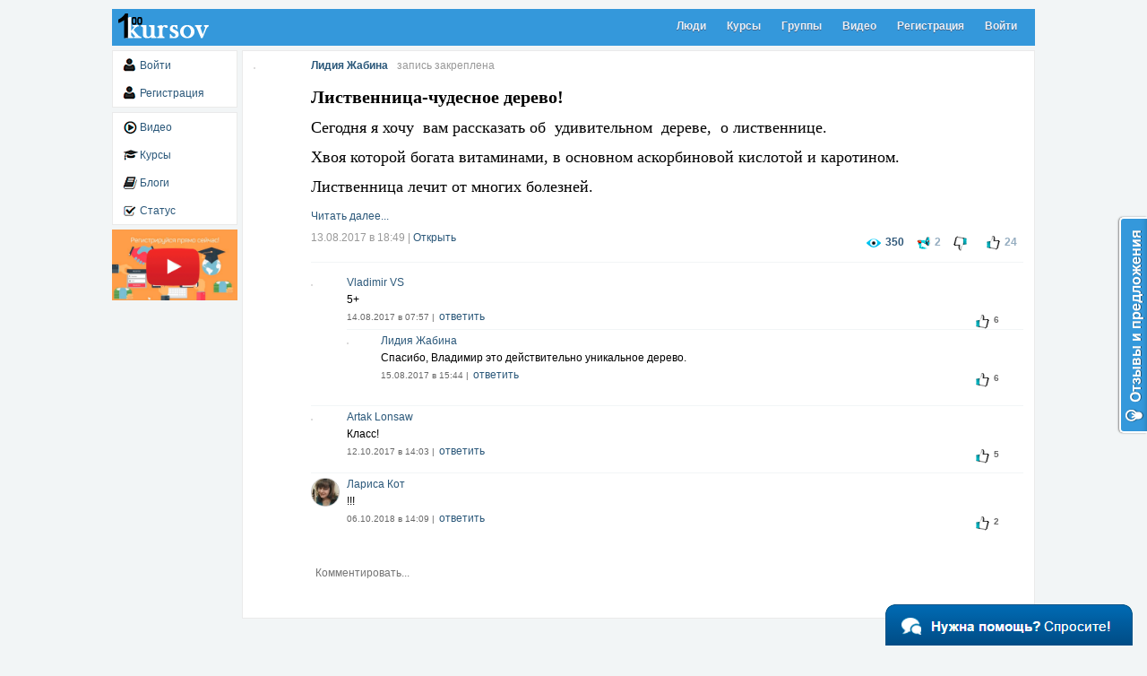

--- FILE ---
content_type: text/html
request_url: https://100kursov.com/post/user/528882
body_size: 3989
content:
<!DOCTYPE html>
<html>
<head>
	<meta http-equiv="Content-Type" content="text/html; charset=UTF-8"/>
<title>100kursov.com |  </title>
	<link rel="canonical" href="https://100kursov.com/post/user/528882.html" />
<link href="../../sources/base/css/cabinet_ver-90.css" rel="stylesheet">
</head>
<body data-user="">
	<div class="wrapper">
			<section class="header">
				<a href="../../news.html" class="logo"></a>
				<ul>
					<li><a href="../../people.html">Люди</a></li>
					<li><a href="../../courses.html">Курсы</a></li>
					<li><a href="../../groups/search.html">Группы</a></li>
					<li><a href="../../video/search.html">Видео</a></li>
					<li><a href="/#register">Регистрация</a></li>
					<li><a href="/#login">Войти</a></li>
				</ul>
				<div class="clear"></div>
			</section>
			<section id="block-left">
				<ul class="menu">
					<li><a href="/#login">Войти</a></li>
					<li><a href="/#register">Регистрация</a></li>
				</ul>
				<ul class="menu">
					<li><a href="../../video/search.html" class="video">Видео</a></li>
					<li><a href="../../courses.html" class="courses">Курсы</a></li>
					<li><a href="../../blogs.html" class="blogs">Блоги</a></li>
<!--					<li><a href="/championship" class="championship">Чемпионат</a></li>-->
					<li><a href="../../profile_status.html" class="status">Статус</a></li>
				</ul>
				<div class="video-sale"><a href="/"><img src="../../sources/base/img/video-sale.png"></a></div>
				<!--Видео-->
				<div class="hide">
				    <div class="box-modal" id="video-sale">
				    	<div class="video-iframe"></div>
				    	<div class="align-center margin-30"><a href="/#register" class="btn-1">Регистрация</a></div>
				    </div>
				</div>
			</section>
<section id="content" class="post-page">
		<div class="wall_posts">
			<div class="post" data-id="528882"><div class="left"><a href="../../id24557.html"><div  class="ava_50 img-asy"></div></a></div><div class="right"><div class="content"><div><a href="../../id24557.html" class="post-title view-window" data-type="user" data-id="24557" data-friend="" >Лидия Жабина</a><span class="fixed-post">запись закреплена</span></div><div class="overflow-text"><div class="post-text"><p><span style="font-size:18px"><span style="font-family:Georgia,serif"><strong></strong></span></span><span style="font-size:20px"><span style="font-family:Georgia,serif"><strong>Лиственница-чудесное дерево!</strong></span></span></p>
<p><span style="font-size:18px"><span style="font-family:Georgia,serif">Сегодня я хочу&nbsp; вам рассказать об &nbsp;удивительном&nbsp; дереве, &nbsp;о лиственнице.</span></span></p>
<p><span style="font-size:18px"><span style="font-family:Georgia,serif">Хвоя которой богата витаминами, в основном аскорбиновой кислотой и каротином.</span></span></p>
<p><span style="font-size:18px"><span style="font-family:Georgia,serif">Лиственница лечит от многих болезней.</span></span></p><div class="clear margin-15"></div><a href="../../zhabinalidiya-sub/zdorove/listvennica-chudesnoe-derevo.html" target="_blank">Читать далее...</a></div></div></div><div class="footer"><span class="time"><a href="../../post/user/528882.html" class="link-open-post" target="_blank" title="Открыть пост в новом окне">13.08.2017 в 18:49</a> | </span><a href="#" class="link-open-post-modal">Открыть</a></div><div class="social"><span class="views action" title="Просмотров">350</span><span class="repost  " title="Репостов">2</span><span class="dislike  " title="Не нравится">&nbsp;</span><span class="like  " title="Нравится">24</span></div><div class="clear"></div><div class="comments">
			<div class="row-comment hide comment-reply-row" data-id="102333" data-reply-id="102219">
				<div class="avatar"><a href="../../id24557.html" target="_blank"><div  class="ava_30 img-asy"></div></a></div>
				<div class="info">
					<a href="../../id24557.html" class="title" target="_blank">Лидия Жабина</a>
					<p>Спасибо, Владимир это действительно уникальное дерево.</p>
					<span class="time">15.08.2017 в 15:44 |</span><a href="#" class="comment-reply" data-id="102219">ответить</a><div class="social-comments"><span class="like  ">6</span></div><span class="spam" title="Пожаловаться на комментарий"></span>
				</div>
				<div class="clear"></div>
			</div>
			<div class="row-comment" data-id="102219" data-reply-id="">
				<div class="avatar"><a href="../../id9307.html" target="_blank"><div  class="ava_30 img-asy"></div></a></div>
				<div class="info">
					<a href="../../id9307.html" class="title" target="_blank">Vladimir VS</a>
					<p>5+</p>
					<span class="time">14.08.2017 в 07:57 |</span><a href="#" class="comment-reply" data-id="102219">ответить</a><div class="social-comments"><span class="like  ">6</span></div><span class="spam" title="Пожаловаться на комментарий"></span>
				</div>
				<div class="clear"></div>
			</div>
			<div class="row-comment" data-id="107853" data-reply-id="">
				<div class="avatar"><a href="../../id58767.html" target="_blank"><div  class="ava_30 img-asy"></div></a></div>
				<div class="info">
					<a href="../../id58767.html" class="title" target="_blank">Artak Lonsaw</a>
					<p>Класс!</p>
					<span class="time">12.10.2017 в 14:03 |</span><a href="#" class="comment-reply" data-id="107853">ответить</a><div class="social-comments"><span class="like  ">5</span></div><span class="spam" title="Пожаловаться на комментарий"></span>
				</div>
				<div class="clear"></div>
			</div>
			<div class="row-comment" data-id="145761" data-reply-id="">
				<div class="avatar"><a href="../../id66273.html" target="_blank"><div src="../../uploads/2018/08/21/15/53/b2cd4ad966a103b04a5d5493e40a18d5_50.jpg" class="ava_30 img-asy"></div></a></div>
				<div class="info">
					<a href="../../id66273.html" class="title" target="_blank">Лариса Кот</a>
					<p>!!!</p>
					<span class="time">06.10.2018 в 14:09 |</span><a href="#" class="comment-reply" data-id="145761">ответить</a><div class="social-comments"><span class="like  ">2</span></div><span class="spam" title="Пожаловаться на комментарий"></span>
				</div>
				<div class="clear"></div>
			</div>
			</div><div class="clear"></div>
						<form action="" method="POST" class="comment-form-two">
							<input type="hidden" name="post_id" value="528882">
							<input type="hidden" name="method" value="add_comment">
							<textarea name="text" placeholder="Комментировать..."></textarea>
							<div class="error"></div>
							<button class="btn-1">Отправить</button>
						</form></div><div class="clear"></div></div><div class="place-coin"></div>	
		</div>
	<!--Модальное для просмотра фото-->
	<div class="hide">
	    <div class="box-modal albums-modal" id="albums-modal">
	    	<a href="#" class="right-close arcticmodal-close">x</a>
	    	<a href="#" class="modal_view_photo photo-prev" data-id=""><span>&larr;</span></a>
	    	<a href="#" class="modal_view_photo photo-next" data-id=""><span>&rarr;</span></a>
	    	<div class="albums-body">
		    	<div class="albums-box">
		    		<p class="title">Фотография <span id="count_photo">1</span> из <span id="max_count_photo">1</span></p>
		    		<a href="#" class="arcticmodal-close">закрыть</a>
		    		<div class="clear"></div>
		    		<div class="align-center">
			    		<a href="#" class="modal_view_photo main-photo-next" data-id=""><img src="../../sources/base/img/no_cover.png"></a>
			    	</div>
		    	</div>
		    </div>
	    	<div class="clear"></div>
	    </div>
	</div>
	<!--Модальное для просмотра видео-->
	<div class="hide">
	    <div class="box-modal video-modal video-modal-messages" id="video-modal">
	    	<a href="#" class="right-close arcticmodal-close">x</a>
	    	<div class="video-body">
		    	<div class="video-box">
		    		<p class="title"></p>
		    		<a href="#" class="arcticmodal-close">закрыть</a>
		    		<div class="clear"></div>
		    		<div class="align-center">
			    		<iframe width="720" height="405" src="../../post/user/528882.html" frameborder="0" allowfullscreen></iframe>
			    	</div>
		    	</div>
		    </div>
	    	<div class="clear"></div>
	    </div>
	</div>
</section>
		<div class="clear"></div>
		<div class="footer-links">
            <script type="text/javascript">
<!--
var _acic={dataProvider:10};(function(){var e=document.createElement("script");e.type="text/javascript";e.async=true;e.src="https://www.acint.net/aci.js";var t=document.getElementsByTagName("script")[0];t.parentNode.insertBefore(e,t)})()
//-->
</script>			<a href="../../rules.html">Основные правила</a>
			<a href="../../messages/user/2.html">Техническая поддержка</a>
			<!--<a href="/partner">Партнерская программа</a>-->
		</div>
	</div>
	<div id="toTop"><span>Наверх</span></div>
	<a href="../../messages/user/2.html" class="support-help"></a>
		<div class="hide this_creen" data-creen="" data-id=""></div>
	<script src="../../sources/base/js/jquery-2.2.3.min_ver-90.js"></script>
	<script src="../../plugins/arcticmodal/arcticmodal.min_ver-90.js"></script>
	<script src="../../sources/base/js/main_ver-90.js"></script>
	<script src="../../plugins/autoresize/autoresize.jquery_ver-90.js"></script><script src="../../sources/base/js/user-profile_ver-90.js"></script>
	<!-- Yandex.Metrika counter -->
	<script type="text/javascript">
	    (function (d, w, c) {
	        (w[c] = w[c] || []).push(function() {
	            try {
	                w.yaCounter35438730 = new Ya.Metrika({
	                    id:35438730,
	                    clickmap:true,
	                    trackLinks:true,
	                    accurateTrackBounce:true
	                });
	            } catch(e) { }
	        });
	        var n = d.getElementsByTagName("script")[0],
	            s = d.createElement("script"),
	            f = function () { n.parentNode.insertBefore(s, n); };
	        s.type = "text/javascript";
	        s.async = true;
	        s.src = "https://mc.yandex.ru/metrika/watch.js";
	        if (w.opera == "[object Opera]") {
	            d.addEventListener("DOMContentLoaded", f, false);
	        } else { f(); }
	    })(document, window, "yandex_metrika_callbacks");
	</script>
	<noscript><div><img src="../../watch/35438730.jpg" style="position:absolute; left:-9999px;" alt=""/></div></noscript>
	<!-- /Yandex.Metrika counter -->
	<!--LiveInternet counter--><script type="text/javascript"><!--
	new Image().src = "https://counter.yadro.ru/hit?r"+
	escape(document.referrer)+((typeof(screen)=="undefined")?"":
	";s"+screen.width+"*"+screen.height+"*"+(screen.colorDepth?
	screen.colorDepth:screen.pixelDepth))+";u"+escape(document.URL)+
	";"+Math.random();//--></script><!--/LiveInternet-->
		<script type="text/javascript">
	  var _gaq = _gaq || [];
	  _gaq.push(['_setAccount', 'UA-26172548-1']);
	  _gaq.push(['_trackPageview']);
	  (function() {
	    var ga = document.createElement('script'); ga.type = 'text/javascript'; ga.async = true;
	    ga.src = ('https:' == document.location.protocol ? 'https://ssl' : 'http://www') + '.google-analytics.com/ga.js';
	    var s = document.getElementsByTagName('script')[0]; s.parentNode.insertBefore(ga, s);
	  })();
	</script>
	<script type="text/javascript">
	    var reformalOptions = {
	        project_id: 975715,
	        project_host: "100k.reformal.ru",
	        tab_orientation: "right",
	        tab_indent: "50%",
	        tab_bg_color: "#3498db",
	        tab_border_color: "#FFFFFF",
	        tab_image_url: "http://tab.reformal.ru/T9GC0LfRi9Cy0Ysg0Lgg0L%252FRgNC10LTQu9C%252B0LbQtdC90LjRjw==/FFFFFF/a08a7c60392f68cb33f77d4f56cf8c6f/right/1/tab.png",
	        tab_border_width: 2
	    };
	    (function() {
	        var script = document.createElement('script');
	        script.type = 'text/javascript'; script.async = true;
	        script.src = ('https:' == document.location.protocol ? 'https://' : 'http://') + 'media.reformal.ru/widgets/v3/reformal.js';
	        document.getElementsByTagName('head')[0].appendChild(script);
	    })();
	</script><noscript><a href="http://reformal.ru/"><img src="../../reformal.png"/></a><a href="http://100k.reformal.ru/">Oтзывы и предложения для 100kursov - социальная сеть</a></noscript>
<script defer src="https://static.cloudflareinsights.com/beacon.min.js/vcd15cbe7772f49c399c6a5babf22c1241717689176015" integrity="sha512-ZpsOmlRQV6y907TI0dKBHq9Md29nnaEIPlkf84rnaERnq6zvWvPUqr2ft8M1aS28oN72PdrCzSjY4U6VaAw1EQ==" data-cf-beacon='{"version":"2024.11.0","token":"c5f3b7f498e8461cb354998941ede819","r":1,"server_timing":{"name":{"cfCacheStatus":true,"cfEdge":true,"cfExtPri":true,"cfL4":true,"cfOrigin":true,"cfSpeedBrain":true},"location_startswith":null}}' crossorigin="anonymous"></script>
</body>
</html>

--- FILE ---
content_type: application/javascript
request_url: https://100kursov.com/sources/base/js/user-profile_ver-90.js
body_size: 7918
content:
$(document).ready(function (){

	//Функция которая обрабатываем изображения
	function img_asy(){
		$('.img-asy').each(function (event){
			$(this).removeClass('img-asy');
			img_title = $(this).attr('title');
			if( !img_title ){
				img_title = '';
			}
			$(this).after('<img class="'+$(this).attr('class')+'" src="'+$(this).attr('src')+'" data-img="'+$(this).attr('data-img')+'" data-id="'+$(this).attr('data-id')+'" title="'+img_title+'" data-src="'+$(this).attr('data-src')+'">');
			$(this).remove();
		});
	}







	//Обрабатываем все посты и делаем кнопку "Показать полностью.."
	$('.overflow-text:not(.more)').each(function (event){
		var post_text = $(this).find('.post-text');
		var post_content = $(this).parents('.post').find('.content');
		if( post_text.height()+10 > $(this).height() ){
			if( post_content.find('.show-more').length < 1 ) {
                post_content.append('<a href="#" class="show-more">Показать полностью..</a>');
                $(this).addClass('more');
            }
		}
	});
	$('body').on('click','.show-more',function (event){
		var overflow_text = $(this).parent('.content').find('.overflow-text');
		overflow_text.css({'max-height':'none'});
		$(this).remove();
		return false;
	});









	//Авторисайз
	//$('#new_post textarea').autoResize();
	$('.comment-form-two textarea').autoResize();


	//Открываем форму для отправки нового поста
	$('#input_add_post').focus(function (event){

		$(this).hide();
		$('#new_post').show();

		$('#new_post textarea').focus();
		if( $(this).attr('autoresize') != 'true' ){
			$('#new_post textarea').autoResize();
			$(this).attr('autoresize','true');
		}
		$('.add-design-post').show();

		return false;
	});


	//Ставят чекбокс добавить дизайн
	$('.add-design-post input').change(function (event){

		if( $(this).prop('checked') ){
			$('#new_post').hide();
			$('#new_post_design').show();
		}else{
			$('#new_post_design').hide();
			$('#new_post').show();
		}


		$('#cke_56').hide().next().hide();

	});

	//Если кликнули в любое место вне формы - скрываем форму отправки поста и форму комментов
	/*$(document).click(function(event) {
		if ($(event.target).closest("#new_post,#input_add_post,.comment-form-two,.box-modal, .attach-smiles img, .attach-photo, .attach-video").length) return;
		$("#new_post").hide();
		$('#input_add_post').show();
		$('.comment-form-two button').hide();
		event.stopPropagation();
	});*/

	//Отправка формы добавить пост
	$('#new_post').submit(function (event){

		form = $(this);
		form.find('.error').hide();
		form.find('button').text('Загрузка...');

		//Отправляем AJAX запрос
		$.ajax({
			url: '/ajax/user-profile',
			type: 'POST',
			data: form.serialize(),
			success: function(data){

				if( data == 'no_auth' ){
					form.find('.error').show().text('Произошла ошибка. Обновите страницу.');

				}else if( data == 1 ){
					form.find('.error').show().text('Укажите текст поста.');

				}else if( data == 2 ){
					form.find('.error').show().text('Слишком большой текст. Уменьшите его.');

				}else if( data == 3 ){
					form.find('.error').show().text('Недостаточно РБ на Вашем счете.');

				}else{
					location.reload();
					/*$('.wall_posts').prepend(data);
					$("#new_post").hide();
					$("#new_post").find('textarea').val('');
					$('#input_add_post').show();*/

					//$('#balance-rb').text($('#balance-rb').text()-10);
				}


				form.find('button').text('Отправить');

				//Увеличиваем количество постов
				posts_count = parseInt($('.posts_count:first').text());
				if( posts_count > 0 ){
					$('.posts_count').text(posts_count+1);
				}else{
					$('.posts_count').text('1');
				}

				//Обрабатываем все посты и делаем кнопку "Показать полностью.."
                $('.overflow-text:not(.more)').each(function (event){
                    var post_text = $(this).find('.post-text');
                    var post_content = $(this).parents('.post').find('.content');
                    if( post_text.height()+10 > $(this).height() ){
                        if( post_content.find('.show-more').length < 1 ) {
                            post_content.append('<a href="#" class="show-more">Показать полностью..</a>');
                            $(this).addClass('more');
                        }
                    }
                });

				//Обновляем картинки
				img_asy();

				//Обновляем всё, что связанно с attach
				count_attach = 0;
				$('.attach-smiles').hide().html('').next('.clear').remove();
				$('.attach-photo').hide().html('').next('.clear').remove();
				$('.attach-video').hide().html('').next('.clear').remove();
				$('input[name*=smiles]').remove();
				$('input[name*=photo]').remove();
				$('input[name*=video]').remove();

			}
		});

		return false;

	});



	//Отправка поста с дизайном
	$('#new_post_design').submit(function (event){

		form = $(this);
		form.find('.error').hide();
		form.find('button').text('Загрузка...');

		for (instance in CKEDITOR.instances)
        	CKEDITOR.instances[instance].updateElement();

		//Отправляем AJAX запрос
		$.ajax({
			url: '/ajax/user-profile',
			type: 'POST',
			data: form.serialize(),
			success: function(data){

				if( data == 'no_auth' ){
					form.find('.error').show().text('Произошла ошибка. Обновите страницу.');

				}else if( data == 1 ){
					form.find('.error').show().text('Укажите текст поста.');

				}else if( data == 2 ){
					form.find('.error').show().text('Слишком большой текст. Уменьшите его.');

				}else if( data == 3 ){
					form.find('.error').show().text('Недостаточно РБ на Вашем счете.');

				}else if( data == 4 ){
					form.find('.error').show().text('Недостаточно Р на Вашем счете.');

				}else{
					location.reload();
					/*$('.wall_posts').prepend(data);
					$("#new_post_design").hide();
					$('#input_add_post').show();
					$('#balance-r').text($('#balance-r').text()-$('#price-design-post').text());

						for ( instance in CKEDITOR.instances ){
					        CKEDITOR.instances[instance].updateElement();
							CKEDITOR.instances[instance].setData('');
						}

					$('.add-design-post').hide();
					$('.add-design-post input').attr('checked',false);*/

				}



				form.find('button').text('Отправить');

				//Увеличиваем количество постов
				posts_count = parseInt($('.posts_count:first').text());
				if( posts_count > 0 ){
					$('.posts_count').text(posts_count+1);
				}else{
					$('.posts_count').text('1');
				}

				//Обрабатываем все посты и делаем кнопку "Показать полностью.."
                $('.overflow-text:not(.more)').each(function (event){
                    var post_text = $(this).find('.post-text');
                    var post_content = $(this).parents('.post').find('.content');
                    if( post_text.height()+10 > $(this).height() ){
                        if( post_content.find('.show-more').length < 1 ) {
                            post_content.append('<a href="#" class="show-more">Показать полностью..</a>');
                            $(this).addClass('more');
                        }
                    }
                });

				//Обновляем картинки
				img_asy();

				//Обновляем всё, что связанно с attach
				count_attach = 0;
				$('.attach-smiles').hide().html('').next('.clear').remove();
				$('.attach-photo').hide().html('').next('.clear').remove();
				$('.attach-video').hide().html('').next('.clear').remove();
				$('input[name*=smiles]').remove();
				$('input[name*=photo]').remove();
				$('input[name*=video]').remove();

			}
		});

		return false;

	});




	//Делаем репост
	$('body').on('click','.social span.repost',function (event){

		//Получаем текущее значение количества репостов
		count_repost = parseInt($(this).text());
		if(count_repost < 1 || isNaN(count_repost) )
			count_repost = 0;

		//Если репост уже делали
		if( $(this).hasClass('action') ){

			$(this).removeClass('action');
			count_repost = count_repost - 1;

			//Если количество репостов меньше 1
			if(count_repost < 1){
				$(this).html('&nbsp;');

			//Если количество репостов 1 или больше
			}else{
				$(this).text(count_repost);
			}

		//Если делаем репост
		}else{

			$(this).addClass('action');
			count_repost = count_repost + 1;
			$(this).text(count_repost);
		}

		//Получаем ID поста
		post_id = $(this).parents('.post').attr('data-id');

		//Отправляем AJAX запрос
		$.ajax({
			url: '/ajax/user-profile',
			type: 'POST',
			data: {'ajax':'true','method':'repost','post_id':post_id}
		});


	});


	//Делаем дизлайк
	$('body').on('click','.social span.dislike',function (event){

		//Получаем текущее значение количества дизлайков
		count_dislike = parseInt($(this).text());
		if(count_dislike < 1 || isNaN(count_dislike) )
			count_dislike = 0;

		//Если дизлайк уже делали
		if( $(this).hasClass('action') ){

			$(this).removeClass('action');
			count_dislike = count_dislike - 1;

			//Если количество дизлайков меньше 1
			if(count_dislike < 1){
				$(this).html('&nbsp;');

			//Если количество дизлайков 1 или больше
			}else{
				$(this).text(count_dislike);
			}

		//Если делаем дизлайк
		}else{

			$(this).addClass('action');
			count_dislike = count_dislike + 1;
			$(this).text(count_dislike);
		}

		//Получаем ID поста
		post_id = $(this).parents('.post').attr('data-id');

		//Отправляем AJAX запрос
		$.ajax({
			url: '/ajax/user-profile',
			type: 'POST',
			data: {'ajax':'true','method':'dislike','post_id':post_id}
		});


	});


	//Делаем лайк
	$('body').on('click','.social span.like:not(.likes_users)',function (event){

		event = event || window.event;

		//Если кликают по дочерним элементам пропускаем
		if( event.target.nodeName == "SPAN" ){

				//Получаем текущее значение количества лайков
				count_like = parseInt($(this).text());
				if(count_like < 1 || isNaN(count_like) )
					count_like = 0;

				//Если лайк уже делали
				if( $(this).hasClass('action') ){

					$(this).removeClass('action');
					count_like = count_like - 1;

					//Если количество лайков меньше 1
					if(count_like < 1){
						$(this).html('&nbsp;');

					//Если количество лайков 1 или больше
					}else{
						$(this).text(count_like);
					}

				//Если делаем лайк
				}else{

					$(this).addClass('action');
					count_like = count_like + 1;
					$(this).text(count_like);
				}

				//Убираем информацию, что делали запрос на юзеров которые лайкнули
				$(this).attr('data-users-like','false');

				//Получаем ID поста
				post_id = $(this).parents('.post').attr('data-id');

				//Отправляем AJAX запрос
				$.ajax({
					url: '/ajax/user-profile',
					type: 'POST',
					data: {'ajax':'true','method':'like','post_id':post_id}
				});

		}

	});



	//При направлении показываем пользователей, которые лайкнули запись
	$('body').on('mouseenter','.social span.like',function (event){

		//Если уже делали запрос по этому посту - возвращаем false
		if( $(this).attr('data-users-like') == 'true' )
			return false;

		//Сохраняем информацию что по этому посту уже делали запросы на юзеров
		$(this).attr('data-users-like','true');

		//Смотрим есть ли вообще лайки
		count_like = parseInt($(this).text());
		if(count_like < 1 || isNaN(count_like) )
			return false;

		$(this).attr('title','');

		//Получаем ID поста
		post_id = $(this).parents('.post').attr('data-id');

		//Запоминаем текущий элемент
		this_elem = $(this);

		//Отправляем AJAX запрос
		$.ajax({
			url: '/ajax/user-likes-post',
			type: 'POST',
			data: {'ajax':'true','method':'users-likes-profile-wall','post_id':post_id,'likes':count_like},
			success: function (data){

				//Удаляем текущий див
				this_elem.find('div').remove();

				//Если есть пользователи которые лайкнули - показываем их
				if( data ){
					this_elem.append(data);
				}

			}
		});

	});





	//Делаем лайк коммента
	$('body').on('click','.social-comments span.like',function (event){

		//Если кликают по дочерним элементам пропускаем
		if( event.target.nodeName == "SPAN" ){

				//Получаем текущее значение количества лайков
				count_like = parseInt($(this).text());
				if(count_like < 1 || isNaN(count_like) )
					count_like = 0;

				//Если лайк уже делали
				if( $(this).hasClass('action') ){

					$(this).removeClass('action');
					count_like = count_like - 1;

					//Если количество лайков меньше 1
					if(count_like < 1){
						$(this).html('&nbsp;');

					//Если количество лайков 1 или больше
					}else{
						$(this).text(count_like);
					}

				//Если делаем лайк
				}else{

					$(this).addClass('action');
					count_like = count_like + 1;
					$(this).text(count_like);
				}

				//Убираем информацию, что делали запрос на юзеров которые лайкнули
				$(this).attr('data-users-like','false');

				//Получаем ID коммента
				comment_id = $(this).parents('.row-comment').attr('data-id');

				//Отправляем AJAX запрос
				$.ajax({
					url: '/ajax/user-profile',
					type: 'POST',
					data: {'ajax':'true','method':'like-comment','comment_id':comment_id}
				});

		}

	});



	//При направлении показываем пользователей, которые лайкнули коммент
	$('body').on('mouseenter','.social-comments span.like',function (event){

		//Если уже делали запрос по этому посту - возвращаем false
		if( $(this).attr('data-users-like') == 'true' )
			return false;

		//Сохраняем информацию что по этому посту уже делали запросы на юзеров
		$(this).attr('data-users-like','true');

		//Смотрим есть ли вообще лайки
		count_like = parseInt($(this).text());
		if(count_like < 1 || isNaN(count_like) )
			return false;

		//Получаем ID поста
		comment_id = $(this).parents('.row-comment').attr('data-id');

		//Запоминаем текущий элемент
		this_elem = $(this);

		//Отправляем AJAX запрос
		$.ajax({
			url: '/ajax/user-likes-post',
			type: 'POST',
			data: {'ajax':'true','method':'users-likes-profile-wall-comments','comment_id':comment_id,'likes':count_like},
			success: function (data){

				//Удаляем текущий див
				this_elem.find('div').remove();

				//Если есть пользователи которые лайкнули - показываем их
				if( data ){
					this_elem.append(data);
				}

			}
		});

	});



	//Удалить пост
	$('body').on('click','.post .post-delete',function(event){

		if( !confirm('Вы уверены, что желаете удалить пост?') )
			return false;

		post = $(this).parents('.post');
		id = post.attr('data-id');
		post.html('<p>Пост успешно удален.</p>');

		//Отправляем AJAX запрос
		$.ajax({
			url: '/ajax/user-profile',
			type: 'POST',
			data: {'method':'post_delete','id':id}
		});

		return false;
	});



	//Редактировать пост
	$('body').on('click','.post .post-edit',function(event){

		post = $(this).parents('.post');
		id = post.attr('data-id');
		post.addClass('edit');
		post.find('.edit-post textarea').focus();
		post.find('.ul-menu').hide();

		if( post.find('.edit-post').attr('data-design') ){

			var ckeditor1 = CKEDITOR.replace( 'textarea-edit-post-'+id );

		}else{
			post.find('.edit-post textarea').autoResize();
		}

		return false;
	});



	//Отмена редактирования поста
	$('body').on('click','.post .close-edit-post',function(event){

		post = $(this).parents('.post');
		post.removeClass('edit');
		post.find('.ul-menu').show();

		return false;
	});


	//Отправляем форму редактирования поста
	$('body').on('submit','.edit-post form',function (event){

		post = $(this).parents('.post');
		form = $(this);
		form.find('.error').hide();
		form.find('button').text('Загрузка...');

		//Отправляем AJAX запрос
		$.ajax({
			url: '/ajax/user-profile',
			type: 'POST',
			data: form.serialize(),
			success: function(data){

				if( data == 'no_auth' ){
					form.find('.error').show().text('Произошла ошибка. Обновите страницу.');

				}else if( data == 1 ){
					form.find('.error').show().text('Укажите текст поста.');

				}else if( data == 2 ){
					form.find('.error').show().text('Слишком большой текст. Уменьшите его.');

				}else if( data == 3 ){
					form.find('.error').show().text('Недостаточно РБ на Вашем счете.');

				}else{
					post.find('.post-text').html(data);
					post.find('.ul-menu').show();
					post.removeClass('edit');
				}


				form.find('button').text('Сохранить');

				//Подгружаем картинки
				img_asy();

			}
		});

		return false;

	});



	//Закрепить пост
	$('body').on('click','.post .post-fix',function(event){

		post = $(this).parents('.post');
		id = post.attr('data-id');

		if( $(this).attr('title') == 'Закрепить пост' ){
			$(this).attr('title','Отменить закрепление поста');
		}else{
			$(this).attr('title','Закрепить пост');
		}

		//Отправляем AJAX запрос
		$.ajax({
			url: '/ajax/user-profile',
			type: 'POST',
			data: {'method':'post-fix','id':id},
			success: function(data){
				alert(data);
				location.reload();
			}
		});

		return false;
	});




	//Открыть форму комментирования
	$('body').on('click','.post .link_comment a',function (event){

		post = $(this).parents('.post');

		if( !$(this).hasClass('active') ){


			$(this).addClass('active').text('Отменить');
			post.find('.comment-form-one').show();
			post.find('.comment-form-one textarea').focus();

			if( !post.hasClass('autoresize') ){
				post.find('.comment-form-one textarea').autoResize();
				post.addClass('autoresize');
			}


		}else{

			$(this).removeClass('active').text('Комментировать');
			post.find('.comment-form-one').hide();

		}

		return false;
	});


	//Открыть кнопку "отправить" для комментов
	$('body').on('focus','.comment-form-two textarea',function (event){
		$(this).parent().find('button').show();
	});


	//Отправляем коммент
	$('body').on('submit','.comment-form-one',function (event){

		form = $(this);
		form.find('.error').hide();
		form.find('button').text('Загрузка...');

		//Отправляем AJAX запрос
		$.ajax({
			url: '/ajax/user-profile',
			type: 'POST',
			data: form.serialize(),
			success: function(data){

				if( !data ){
					form.find('.error').show().text('Произошла ошибка. Обновите страницу.');

				}else if( data == 1 ){
					form.find('.error').show().text('Укажите текст комментария.');

				}else if( data == 2 ){
					form.find('.error').show().text('Слишком большой текст. Уменьшите его.');

				}else if( data == 3 ){
					form.find('.error').show().text('Вы забанены за подозрение в спаме. Попробуйте отправить сообщение позже.');

				}else{
					html_comments = '<div class="clear"></div><div class="comments">'+data+'</div>';
					form.parents('.post').find('.social').after(html_comments);
					form.parents('.post').find('.link_comment').remove();
					form.removeClass('comment-form-one');
					form.addClass('comment-form-two');
					form.find('textarea').val('');
				}


				form.find('button').text('Отправить');

				//Подгружаем картинки
				img_asy();

			}
		});

		return false;

	});


	//Отправляем коммент (вторая форма)
	$('body').on('submit','.comment-form-two',function (event){

		form = $(this);
		form.find('.error').hide();
		form.find('button').text('Загрузка...');

		//Отправляем AJAX запрос
		$.ajax({
			url: '/ajax/user-profile',
			type: 'POST',
			data: form.serialize(),
			success: function(data){

				if( !data ){
					form.find('.error').show().text('Произошла ошибка. Обновите страницу.');

				}else if( data == 1 ){
					form.find('.error').show().text('Укажите текст комментария.');

				}else if( data == 2 ){
					form.find('.error').show().text('Слишком большой текст. Уменьшите его.');

				}else if( data == 3 ){
					form.find('.error').show().text('Вы забанены за подозрение в спаме. Попробуйте отправить сообщение позже.');

				}else{
					form.parents('.post').find('.comments').append(data);
					form.find('textarea').val('');
				}


				form.find('button').text('Отправить');

				//Подгружаем картинки
				img_asy();

			}
		});

		return false;

	});



	//Пожаловаться на спам (коммент)
	$('body').on('click','.row-comment span.spam',function(event){

		if( !confirm('Вы уверены, что желаете пожаловаться на спам?') )
			return false;

		comment = $(this).parent().parent('.row-comment');
		id = comment.attr('data-id');

		//Отправляем AJAX запрос
		$.ajax({
			url: '/ajax/user-profile',
			type: 'POST',
			data: {'method':'comment_spam','id':id},
			success: function(data){

				if( data == 'error-1' ){
					alert('Вы не можете отправлять жалобы!');
				}else{
					comment.html('<p>Жалоба отправлена! Спасибо, что помогаете бороться со спамом!</p>');
				}
			}
		});

		return false;
	});



	//Удалить коммент
	$('body').on('click','.row-comment span.delete',function(event){

		if( !confirm('Вы уверены, что желаете удалить комментарий?') )
			return false;

		comment = $(this).parent().parent('.row-comment');
		id = comment.attr('data-id');
		comment.html('<p>Комментарий успешно удален.</p>');

		//Отправляем AJAX запрос
		$.ajax({
			url: '/ajax/user-profile',
			type: 'POST',
			data: {'method':'comment_delete','id':id}
		});

		return false;
	});



	//Показать предыдущие комментарии
	$('body').on('click','.load-comments',function(event){

		button_this = $(this);
		if( button_this.text() == 'Загрузка...' )
			return false;

		post = $(this).parents('.post');
		id = post.attr('data-id');
		button_this.text('Загрузка...');

		//Отправляем AJAX запрос
		$.ajax({
			url: '/ajax/user-profile',
			type: 'POST',
			data: {'method':'load-comments','id':id},
			success: function(data){

				button_this.after(data);
				button_this.remove();

				//Подгружаем картинки
				img_asy();

				//Обновляем комменты
				show_reply_comments();

			}
		});

		return false;
	});




	//Изменить фотографию
	$('.edit-photo').click(function (event){
		$('#edit-photo').arcticmodal();
		return false;
	});

	//Открыть выбор файлов
	$('#edit-photo .btn-1').click(function (event){
		$('#edit-photo').find('input[type=file]').click();
		return false;
	});

	//Отправляем форму
	$('body').on('change','input.files', function (eventObject){
		$(this).parent('form').submit();
		$(this).parent('form')[0].reset();
	});

	//Обработчик событий для загрузки iframe ()
	$('#edit-photo iframe').load(function (event){

		this_iframe = $(this);
		this_error = $('#edit-photo .error');

		return_text = $(this).contents().text();
		if(return_text == 'ok'){
			location.reload();
			return false;
		}

		if(!return_text)
			return false;

		return_json = jQuery.parseJSON(return_text);
		if(return_json.status == 'error'){
	      this_error.show().html(return_json.text);
	    }

	});






	//Просмотр статистики
	$('.stats').click(function (event){

		$('#stats').arcticmodal();

		//Отправляем AJAX запрос
		$.ajax({
			url: '/ajax/user-profile',
			type: 'POST',
			data: {'method':'stats','period':3},
			success: function(data){

				$('#stats .content-ajax').html(data);

			}
		});

		return false;

	});



	//Просмотр статистики за другой период
	$('body').on('click','.menu-stats a',function (event){

		$('#stats .content-ajax').html('<div class="align-center">Загрузка...</div>');
		period = $(this).attr('data-id');

		//Отправляем AJAX запрос
		$.ajax({
			url: '/ajax/user-profile',
			type: 'POST',
			data: {'method':'stats','period':period},
			success: function(data){

				$('#stats .content-ajax').html(data);

			}
		});

		return false;

	});







	//Изменить миниатюру
	$('.edit-thumbnail').click(function (event){

		if( !$('div').is('#edit-thumbnail') ){
			$('#edit-photo').arcticmodal();
			return false;
		}

		$('#edit-thumbnail').arcticmodal({
		    beforeClose: function(data, el) {
		       $('#edit-thumbnail .img-main').imgAreaSelect({remove: true});
		    }
		});

		setTimeout(function (event){

				thumbnail = $('#edit-thumbnail .img-main').imgAreaSelect({
					handles: true,
					instance: true,
					aspectRatio: '1:1',
					minHeight: 100,
					minWidth: 100,
					x1: 0,
					y1: 0,
					x2: 100,
					y2: 100,
					onSelectEnd: function(img, selection){
						$('#thumbnail-left').val(selection.x1);
						$('#thumbnail-top').val(selection.y1);
						$('#thumbnail-width').val(selection.width);
						$('#thumbnail-height').val(selection.height);
					},
					onSelectChange: thumbnail_preview
				});
				thumbnail_preview($('#edit-thumbnail .img-main'), thumbnail.getSelection());

				//Записываем размеры уменьшеного с помощью CSS оригинального изображения
				$('#thumbnail-original-width').val($('#edit-thumbnail .img-main').width());
				$('#thumbnail-original-height').val($('#edit-thumbnail .img-main').height());

		},200);

		return false;
	});

		function thumbnail_preview (img, selection){
			if(!selection.width || !selection.height) return;
			var scaleX = 200 / selection.width;
			var scaleY = 200 / selection.height;
			var scaleX50 = 50 / selection.width;
			var scaleY50 = 50 / selection.height;
			$('#edit-thumbnail .img-200 img').css({
				width: Math.round(scaleX * $('#edit-thumbnail .img-main').width()),
				height: Math.round(scaleY * $('#edit-thumbnail .img-main').height()),
				marginLeft: -Math.round(scaleX * selection.x1),
				marginTop: -Math.round(scaleY * selection.y1)
			});
			$('#edit-thumbnail .img-50 img').css({
				width: Math.round(scaleX50 * $('#edit-thumbnail .img-main').width()),
				height: Math.round(scaleY50 * $('#edit-thumbnail .img-main').height()),
				marginLeft: -Math.round(scaleX50 * selection.x1),
				marginTop: -Math.round(scaleY50 * selection.y1)
			});
		}


			//Отправка формы
			$('#edit-thumbnail form').submit(function (event){

				form = $(this);
				form.find('.error').hide();
				form.find('button').text('Загрузка...');

				//Отправляем AJAX запрос
				$.ajax({
					url: '/extra/edit_thumbnail',
					type: 'POST',
					data: form.serialize(),
					success: function(data){

						location.reload();
						return false;

					}
				});

				return false;

			});







	/*
		ОТКРЫТЬ ПОСТ В НОВОМ ОКНЕ
	*/
	$('body').on('click','.link-open-post-modal',function (event){
		modal_post = $(this).parents('.post');
		modal_post_id = modal_post.attr('data-id');
		html = '<div class="post" data-id="'+modal_post_id+'">'+modal_post.html();+'</div>';

		//Меняем адрес страницы
		href = modal_post.find('.link-open-post').attr('href');
		if( href ){
			url = href;
			if(url != window.location){
	            window.history.propertyIsEnumerable(null, null, url);
	        }
	    }


		$('#open-post').arcticmodal({
			afterOpen: function(data,el){
				$('#open-post').find('.comment-form-two textarea').autoResize();
			},
		    beforeClose: function(data, el) {
		    	$('#open-post').find('.close-post').remove();
		    	$('#open-post').find('.post-delete').css("display", "");
		        modal_post.html($('#open-post').find('.post').html());
		        history.back();
		    }
		});
		$('#open-post').find('.modal-content').html(html);

		//Делаем вместо удаления поста - закрытие
		$('#open-post').find('.post-delete').hide();
		$('#open-post').append('<a href="#" class="close-post">X</a>');

		return false;
	});
		$('body').on('click','.close-post',function (event){
			$('#open-post').arcticmodal('close');
			return false;
		});





	/*
		Подгрузка предыдущих постов
	*/
	$('body').on('click','.ajax-load-news',function (event){

		if( $(this).text() == 'Загрузка...' )
			return false;

		$(this).text('Загрузка...');
		button_this = $(this);

		page = $(this).attr('data-page');
		user_id = $(this).attr('data-user');

		//Делаем задержку, чтобы слишком мноо запросов не было
		setTimeout(function (event){

			//Отправляем AJAX запрос
			$.ajax({
				url: '/ajax/user-profile',
				type: 'POST',
				data: {'method':'load-posts','page':page,'user_id':user_id},
				success: function(data){

					button_this.after(data);
					button_this.remove();

					//Обрабатываем все посты и делаем кнопку "Показать полностью.."
                    $('.overflow-text:not(.more)').each(function (event){
                        var post_text = $(this).find('.post-text');
                        var post_content = $(this).parents('.post').find('.content');
                        if( post_text.height()+10 > $(this).height() ){
                            if( post_content.find('.show-more').length < 1 ) {
                                post_content.append('<a href="#" class="show-more">Показать полностью..</a>');
                                $(this).addClass('more');
                            }
                        }
                    });

					//Подгружаем картинки
					img_asy();

				}
			});

		},1000);



		return false;
	});

	//Прокрутка страницы
	$(window).scroll(function (event){
	     if($(window).scrollTop() >= ($(document).height()-$(window).height()-200) ){
	          $('.ajax-load-news').click();
	     }
	});





	/*
		АТТАЧ ФАЙЛОВ
	*/
	//Открыть модальное окно для прикрипления файлов, смайликов
	max_attach = 10; //Сколько файлов максимум можно прекрипить
	count_attach = 0;
	count_smiles = 0;
	count_photo = 0;
	count_video = 0;
	modal_attach_photo = 0;
	$('.attach .menu div').click(function (event){
		modal = $('#attach-'+$(this).attr('class'));
		modal.arcticmodal();

		//Если открывают окно для загрузки фото
		if( modal_attach_photo == 0 && $(this).attr('class') == 'photo' ){
			modal_attach_photo = 1;

			//Отправляем ajax запрос и загружаем фото в модальное окно
			$.ajax({
				url: '/ajax/messages',
				type: 'POST',
				data: {'method':'load_photo'},
				success: function(data){
					$('#attach-photo .photo-list').html(data);
				}
			});

		}

		//Если открывают окно для загрузки видео
		if( $(this).attr('class') == 'video' ){

			//Отправляем ajax запрос и загружаем видео в модальное окно
			$.ajax({
				url: '/ajax/messages',
				type: 'POST',
				data: {'method':'load_video'},
				success: function(data){
					$('#attach-video .video-list').html(data);
				}
			});

		}


	});


	//Прикрепить смайлик
	$('body').on('click','.smiles-list img',function (event){
		modal.arcticmodal('close');

		if( count_attach >= max_attach )
			return false;

		$('.attach-smiles').show().append('<img src="'+$(this).attr('src')+'" data-id="'+$(this).attr('data-id')+'">');

		if( !$('.attach-smiles').next().hasClass('clear') ){
			$('.attach-smiles').after('<div class="clear"></div>');
		}

		$('#new_post').append('<input type="hidden" name="smiles[]" value="'+$(this).attr('data-id')+'">');

		count_attach = count_attach + 1;
		count_smiles = count_smiles + 1;
		if(count_attach >= max_attach){
			$('.attach').hide();
		}

	});

	//Удалить прикрипленный смайлик
	$('body').on('click','.attach-smiles img',function(event){
		index = $(this).index();
		$(this).remove();
		$('input[name*=smiles]:eq('+(index)+')').remove();

		count_attach = count_attach - 1;
		count_smiles = count_smiles - 1;
		if(count_attach < max_attach){
			$('.attach').show();
		}

		if(count_smiles <= 0){
			$('.attach-smiles').hide();
			$('.attach-smiles').next('.clear').remove();
		}

	});


		//Прикрепить фото
		$('body').on('click','.photo-list img',function(event){
			modal.arcticmodal('close');

			if( count_attach >= max_attach )
				return false;

			$('.attach-photo').show().append('<img src="'+$(this).attr('src')+'" data-id="'+$(this).attr('data-id')+'">');

			if( !$('.attach-photo').next().hasClass('clear') ){
				$('.attach-photo').after('<div class="clear"></div>');
			}

			$('#new_post').append('<input type="hidden" name="photo[]" value="'+$(this).attr('data-id')+'">');

			count_attach = count_attach + 1;
			count_photo = count_photo + 1;
			if(count_attach >= max_attach){
				$('.attach').hide();
			}

		});

		//Удалить прикрипленное фото
		$('body').on('click','.attach-photo img',function(event){
			index = $(this).index();
			$(this).remove();
			$('input[name*=photo]:eq('+(index)+')').remove();

			count_attach = count_attach - 1;
			count_photo = count_photo - 1;
			if(count_attach < max_attach){
				$('.attach').show();
			}

			if(count_photo <= 0){
				$('.attach-photo').hide();
				$('.attach-photo').next('.clear').remove();
			}

		});



			//Открыть выбор файлов (для загрузки фото)
			$('#attach-photo .btn-2').click(function (event){
				$('#attach-photo').find('input[type=file]').click();
				return false;
			});

			//Обработчик событий для загрузки iframe ()
			$('#attach-photo iframe').load(function (event){

				this_iframe = $(this);
				this_error = $('#attach-photo .error');

				return_text = $(this).contents().text();
				return_json = jQuery.parseJSON(return_text);

				if(return_json.status == 'error'){
			      this_error.show().html(return_json.text);

			    }else{

			    	modal.arcticmodal('close');

					if( count_attach >= max_attach )
						return false;

			    	$('.attach-photo').show().append('<img src="'+return_json.url+'" data-id="'+return_json.id+'">');
						if( !$('.attach-photo').next().hasClass('clear') ){
							$('.attach-photo').after('<div class="clear"></div>');
						}
					$('#new_post').append('<input type="hidden" name="photo[]" value="upload_'+return_json.id+'">');

						count_attach = count_attach + 1;
						count_photo = count_photo + 1;
						if(count_attach >= max_attach){
							$('.attach').hide();
						}

			    }

			});



	//Закрываем модальное окно при нажатии добавить видео
	$('#attach-video .btn-2').click(function (event){
		$('#attach-video').arcticmodal('close');
	});

	//Прикрепить видео
	$('body').on('click','.video-list img',function(event){
		modal.arcticmodal('close');

		if( count_attach >= max_attach )
			return false;

		$('.attach-video').show().append('<img src="'+$(this).attr('src')+'" data-id="'+$(this).attr('data-id')+'">');

		if( !$('.attach-video').next().hasClass('clear') ){
			$('.attach-video').after('<div class="clear"></div>');
		}

		$('#new_post').append('<input type="hidden" name="video[]" value="'+$(this).attr('data-id')+'">');

		count_attach = count_attach + 1;
		count_video = count_video + 1;
		if(count_attach >= max_attach){
			$('.attach').hide();
		}

	});

	//Удалить прикрипленное видео
	$('body').on('click','.attach-video img',function(event){
		index = $(this).index();
		$(this).remove();
		$('input[name*=video]:eq('+(index)+')').remove();

		count_attach = count_attach - 1;
		count_video = count_video - 1;
		if(count_attach < max_attach){
			$('.attach').show();
		}

		if(count_video <= 0){
			$('.attach-video').hide();
			$('.attach-video').next('.clear').remove();
		}

	});



	//Просмотр фото
	albums_modal = false;
	$('body').on('click','.post img.photo',function(event){
		$('#albums-modal').arcticmodal({
		    beforeClose: function(data, el){
		    	albums_modal = false;
		    }
		});
		albums_modal = true;
		$('#albums-modal .modal_view_photo img').attr('src',$(this).attr('data-img'));

		max_count = $('.post img.photo').length;
		this_count = $('.post img.photo').index($(this))+1;
		next_count = this_count + 1;
		prev_count = this_count - 1;
		if(next_count > max_count)
			next_count = 1;

		if(prev_count < 1)
			prev_count = max_count;

		$('#count_photo').text( this_count );
		$('#max_count_photo').text( max_count );
		$('.photo-prev').attr('data-id',prev_count);
		$('.photo-next').attr('data-id',next_count);
		$('.main-photo-next').attr('data-id',next_count);
	});


	//Перелистываем фото
	$('body').on('click','.modal_view_photo',function(event){

		id = parseInt($(this).attr('data-id'));
		new_photo = $('.post img.photo:eq('+(id-1)+')');

		if( !new_photo ){
			alert('Произошла ошибка. Обновите страницу.');
			$('#albums-modal').arcticmodal('close');
			return false;
		}

		$('#albums-modal .modal_view_photo img').attr('src',new_photo.attr('data-img'));

		this_count = id;
		next_count = this_count + 1;
		prev_count = this_count - 1;
		if(next_count > max_count)
			next_count = 1;

		if(prev_count < 1)
			prev_count = max_count;

		$('#count_photo').text( this_count );
		$('#max_count_photo').text( max_count );
		$('.photo-prev').attr('data-id',prev_count);
		$('.photo-next').attr('data-id',next_count);
		$('.main-photo-next').attr('data-id',next_count);

		return false;
	});



	//Перелистываем фото нажатием на стрелки
    $(window).keyup(function (event) {

    	if(albums_modal == true){
    		if ( event.keyCode == 37 ) $('#albums-modal .photo-prev').click();
        	if ( event.keyCode == 39 ) $('#albums-modal .photo-next').click();
    	}

    });



	//Просмотр видео
	$('body').on('click','.post img.video',function(event){
		$('#video-modal').arcticmodal();
		$('#video-modal .title').text($(this).attr('data-title'));
		$('#video-modal iframe').attr('src',$(this).attr('data-src'));
	});




	//Если это фейк страница - открываем модальное окно
	if( $("#im_fake").length ){
		$('#im_fake').arcticmodal({
		    closeOnEsc: false,
		    closeOnOverlayClick: false
		});
	}




	//Если нужно указать интересы
	if( $("#user-interests").length ){
		$('#user-interests').arcticmodal({
		    closeOnEsc: false,
		    closeOnOverlayClick: false
		});
	}


	//Фейк загрузить фото
	$("#im_fake form").submit(function (event){

		$("#im_fake form .error").hide();

		//Отправляем AJAX запрос
		$.ajax({
			url: '/ajax/user-profile',
			type: 'POST',
			data: {'method':'fake-unlock', 'name':$("#im_fake input[name=name]").val(), 'surname':$("#im_fake input[name=surname]").val() },
			success: function(data){
				if(data == 'ok'){
					location.reload();
				}else{
					$("#im_fake form .error").show().text(data);
				}
			}
		});

		return false;
	});


	//Фейк загрузить фото
	$("#interests-form").submit(function (event){

		form = $(this);
		$("#interests-form .error").hide();

		//Отправляем AJAX запрос
		$.ajax({
			url: '/ajax/user-profile',
			type: 'POST',
			data: form.serialize(),
			success: function(data){
				if(data == 'ok'){
					location.reload();
				}else{
					$("#interests-form .error").show().text(data);
				}
			}
		});

		return false;
	});




	//Добавить/убрать из ЧС
	$('body').on('click','.user-blacklist',function (event){

		//Получаем ID юзера
		user_id = $(this).attr('data-id');

		//Отправляем AJAX запрос
		$.ajax({
			url: '/ajax/people',
			type: 'POST',
			data: {'ajax':'true','method':'user-blacklist','user_id':user_id},
			success: function(d){
				location.reload();
			}
		});

		return false;

	});





	//Ответить на коммент (открыть форму)
	$('body').on('click','.comment-reply',function (event){

		id = $(this).attr('data-id');
		row_comment = $(this).parent().parent();
		$('.form-comment-reply').remove();
		row_comment.find('.info:first').append('<form action="" method="POST" class="form-comment-reply"><input type="hidden" name="comment_id" value="'+id+'"><input type="hidden" name="method" value="add_comment_reply"><textarea name="text" placeholder="Комментировать..."></textarea><div class="error"></div><button class="btn-1">Отправить</button><a href="#" class="comment-reply-cancel">отмена</a></form>');

		row_comment.find('.form-comment-reply textarea').focus();

		return false;
	});

	//Ответить на коммент (закрыть форму)
	$('body').on('click','.comment-reply-cancel',function (event){
		$(this).parents('.row-comment').find('.form-comment-reply').remove();
		return false;
	});

	//Отправляем коммент (ответ на другом коммент)
	$('body').on('submit','.form-comment-reply',function (event){

		form = $(this);
		form.find('.error').hide();
		form.find('button').text('Загрузка...');

		//Отправляем AJAX запрос
		$.ajax({
			url: '/ajax/user-profile',
			type: 'POST',
			data: form.serialize(),
			success: function(data){

				if( !data ){
					form.find('.error').show().text('Произошла ошибка. Обновите страницу.');

				}else if( data == 1 ){
					form.find('.error').show().text('Укажите текст комментария.');

				}else if( data == 2 ){
					form.find('.error').show().text('Слишком большой текст. Уменьшите его.');

				}else if( data == 3 ){
					form.find('.error').show().text('Вы забанены за подозрение в спаме. Попробуйте отправить сообщение позже.');

				}else{
					form.parent().parent('.row-comment').append(data);
					form.parent().parent('.row-comment').find('.form-comment-reply').remove();
				}


				form.find('button').text('Отправить');

				//Подгружаем картинки
				img_asy();

				//Обновляем комменты
				show_reply_comments();

			}
		});

		return false;

	});



	//Функция которая показываем комменты-ответы
	show_reply_comments();
	function show_reply_comments(){

		$('.comment-reply-row').each(function(i,elem) {

			data_id = $(this).attr('data-id');
			data_reply_id = $(this).attr('data-reply-id');
			$('.row-comment[data-id='+data_reply_id+']').append('<div class="row-comment" data-id="'+data_id+'" >'+$(this).html()+'</div>');
			$(this).remove();

		});

	}


	var ckeditor1 = CKEDITOR.replace( 'design-textarea' );


});